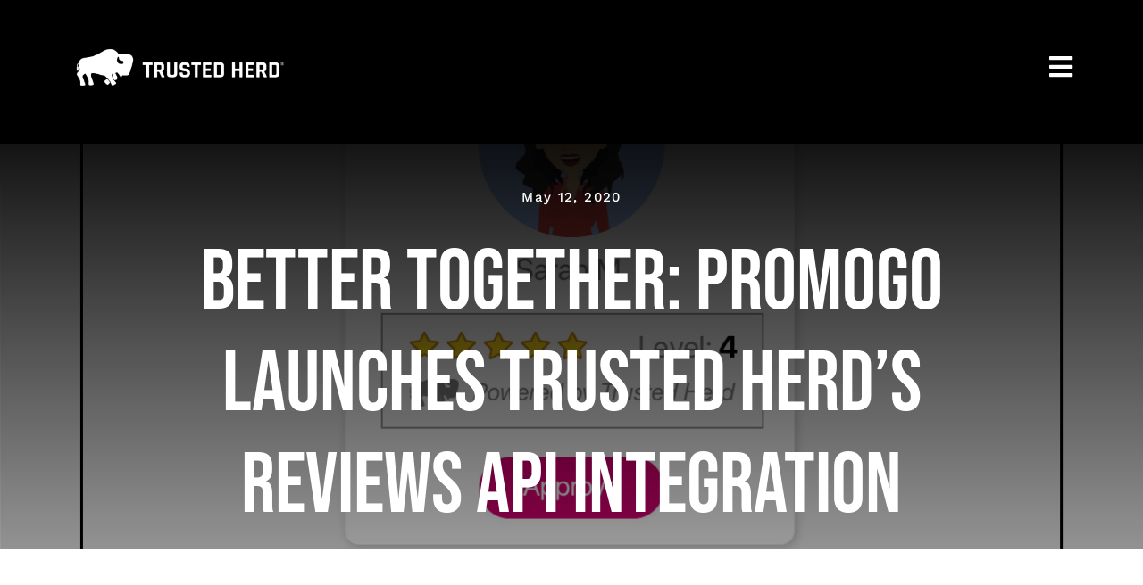

--- FILE ---
content_type: text/plain
request_url: https://www.google-analytics.com/j/collect?v=1&_v=j102&a=25053530&t=pageview&_s=1&dl=https%3A%2F%2Fmarketing.trustedherd.com%2Ftrustedherd_promogo%2F&ul=en-us%40posix&dt=Better%20Together%3A%20Promogo%20Launches%20Trusted%20Herd%E2%80%99s%20Reviews%20API%20Integration%20-%20Trusted%20Herd&sr=1280x720&vp=1280x720&_u=IADAAEABAAAAACAAI~&jid=1728664813&gjid=355718118&cid=1020418217.1768888037&tid=UA-88386403-1&_gid=282273728.1768888037&_r=1&_slc=1&z=990330432
body_size: -575
content:
2,cG-4PR4GFZDR7